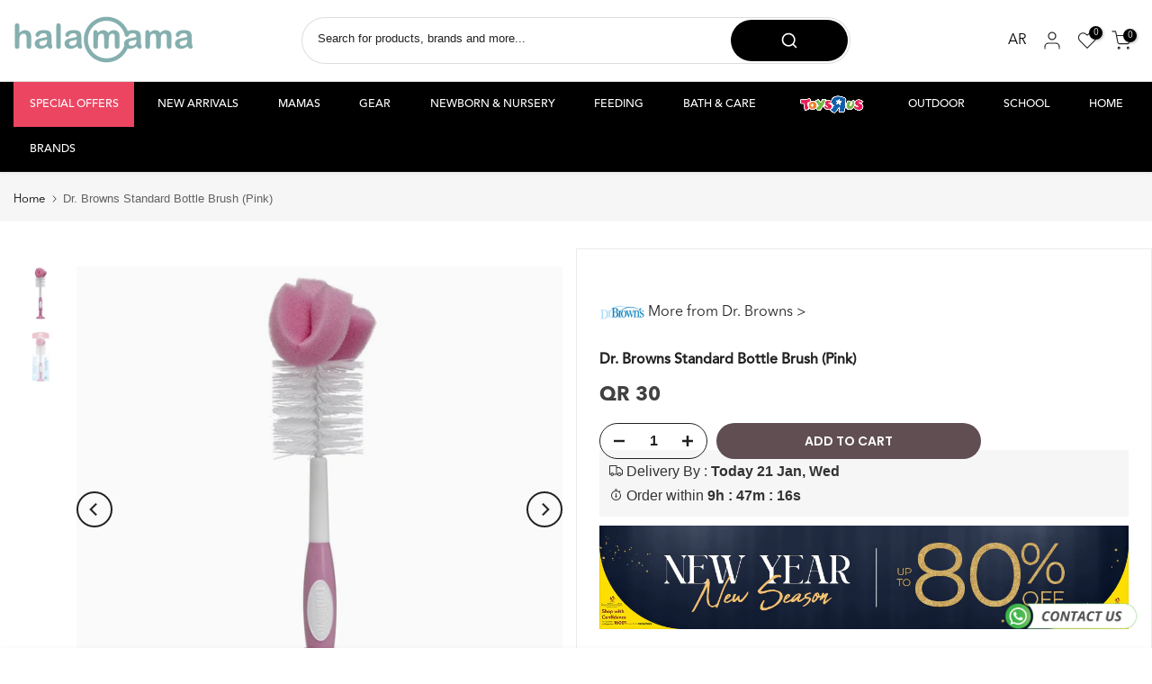

--- FILE ---
content_type: text/html; charset=utf-8
request_url: https://halamama.com/apps/search-deco-label/search?handleSearch=standard-bottle-brush-pink
body_size: 201
content:

                        
                        
                        
                        
                        
                        
                        
                            {
                              
                
                "standard-bottle-brush-pink": {
                    "id": 7382719922338,
                    "title": "Dr. Browns Standard Bottle Brush (Pink)",
                    "vendor": "Dr. Browns",
                    "featured_image": "\/\/halamama.com\/cdn\/shop\/files\/32554848387234_AC026_1_865eba97-d8dc-477c-b51e-1771bc78dd32.webp?v=1712864872",
                    "category": null,
                    "published_at": "2025-05-19 14:07:28 +0300",
                    "price": 3000, 
                    "tags": ["Bottle Cleaning","Bottle Feeding","engsta79","FEEDING","GIRL","LISTED","Mamma"], 
                    "handle":"standard-bottle-brush-pink", 
                    "selected_or_first_available_variant_id": 41809254678690, 
                    "variants": [  {
                      "id": 41809254678690,
                      "featured_image":null,
                      "price": 3000 ,
                      "inventory_quantity": 8 ,
                      "inventory_management": "shopify"  ,
                      "weight_in_unit": 0.04  ,
                      "sku": "AC026"  }
                    
                    ],
                    "collections": [  283489075362, 303316205730, 295287619746, 280647303330, 280647139490, 320284491938, 324642635938, 300767215778, 298052616354, 281236504738, 325100372130, 305249452194, 294009110690, 283450605730, 288369082530, 288369148066, 288369049762 ],
                    "metafields": {
                      
                    },
                    "integrates": {
                       
                        
                        "reviews" : {}
                        
                      ,
                       
                        
                        "loox" : {}
                        
                      ,
                       
                        
                        "vstar" : {}
                        
                      ,
                       
                        
                        "scm_review_importer" : null
                        
                      ,
                       
                        
                        "air_reviews_product" : {}
                        
                      
                      
                    }
                }
                            }
                        
                

--- FILE ---
content_type: text/javascript
request_url: https://cdn.shopify.com/extensions/019bdbe6-8ad7-731a-bc23-4ab47eb62cef/automatic-discounts-506/assets/discount-rust.js
body_size: 3480
content:
import * as __wbg_star0 from './shopify_function_v2.js';

let wasm;

let cachedUint8ArrayMemory0 = null;

function getUint8ArrayMemory0() {
    if (cachedUint8ArrayMemory0 === null || cachedUint8ArrayMemory0.byteLength === 0) {
        cachedUint8ArrayMemory0 = new Uint8Array(wasm.memory.buffer);
    }
    return cachedUint8ArrayMemory0;
}

let cachedTextDecoder = new TextDecoder('utf-8', { ignoreBOM: true, fatal: true });

cachedTextDecoder.decode();

const MAX_SAFARI_DECODE_BYTES = 2146435072;
let numBytesDecoded = 0;
function decodeText(ptr, len) {
    numBytesDecoded += len;
    if (numBytesDecoded >= MAX_SAFARI_DECODE_BYTES) {
        cachedTextDecoder = new TextDecoder('utf-8', { ignoreBOM: true, fatal: true });
        cachedTextDecoder.decode();
        numBytesDecoded = len;
    }
    return cachedTextDecoder.decode(getUint8ArrayMemory0().subarray(ptr, ptr + len));
}

function getStringFromWasm0(ptr, len) {
    ptr = ptr >>> 0;
    return decodeText(ptr, len);
}

let heap = new Array(128).fill(undefined);

heap.push(undefined, null, true, false);

let heap_next = heap.length;

function addHeapObject(obj) {
    if (heap_next === heap.length) heap.push(heap.length + 1);
    const idx = heap_next;
    heap_next = heap[idx];

    heap[idx] = obj;
    return idx;
}

let cachedDataViewMemory0 = null;

function getDataViewMemory0() {
    if (cachedDataViewMemory0 === null || cachedDataViewMemory0.buffer.detached === true || (cachedDataViewMemory0.buffer.detached === undefined && cachedDataViewMemory0.buffer !== wasm.memory.buffer)) {
        cachedDataViewMemory0 = new DataView(wasm.memory.buffer);
    }
    return cachedDataViewMemory0;
}
/**
 * @returns {string}
 */
export function version() {
    let deferred1_0;
    let deferred1_1;
    try {
        const retptr = wasm.__wbindgen_add_to_stack_pointer(-16);
        wasm.version(retptr);
        var r0 = getDataViewMemory0().getInt32(retptr + 4 * 0, true);
        var r1 = getDataViewMemory0().getInt32(retptr + 4 * 1, true);
        deferred1_0 = r0;
        deferred1_1 = r1;
        return getStringFromWasm0(r0, r1);
    } finally {
        wasm.__wbindgen_add_to_stack_pointer(16);
        wasm.__wbindgen_export(deferred1_0, deferred1_1, 1);
    }
}

let WASM_VECTOR_LEN = 0;

const cachedTextEncoder = new TextEncoder();

if (!('encodeInto' in cachedTextEncoder)) {
    cachedTextEncoder.encodeInto = function (arg, view) {
        const buf = cachedTextEncoder.encode(arg);
        view.set(buf);
        return {
            read: arg.length,
            written: buf.length
        };
    }
}

function passStringToWasm0(arg, malloc, realloc) {

    if (realloc === undefined) {
        const buf = cachedTextEncoder.encode(arg);
        const ptr = malloc(buf.length, 1) >>> 0;
        getUint8ArrayMemory0().subarray(ptr, ptr + buf.length).set(buf);
        WASM_VECTOR_LEN = buf.length;
        return ptr;
    }

    let len = arg.length;
    let ptr = malloc(len, 1) >>> 0;

    const mem = getUint8ArrayMemory0();

    let offset = 0;

    for (; offset < len; offset++) {
        const code = arg.charCodeAt(offset);
        if (code > 0x7F) break;
        mem[ptr + offset] = code;
    }

    if (offset !== len) {
        if (offset !== 0) {
            arg = arg.slice(offset);
        }
        ptr = realloc(ptr, len, len = offset + arg.length * 3, 1) >>> 0;
        const view = getUint8ArrayMemory0().subarray(ptr + offset, ptr + len);
        const ret = cachedTextEncoder.encodeInto(arg, view);

        offset += ret.written;
        ptr = realloc(ptr, len, offset, 1) >>> 0;
    }

    WASM_VECTOR_LEN = offset;
    return ptr;
}

function getObject(idx) { return heap[idx]; }

function dropObject(idx) {
    if (idx < 132) return;
    heap[idx] = heap_next;
    heap_next = idx;
}

function takeObject(idx) {
    const ret = getObject(idx);
    dropObject(idx);
    return ret;
}

let cachedInt32ArrayMemory0 = null;

function getInt32ArrayMemory0() {
    if (cachedInt32ArrayMemory0 === null || cachedInt32ArrayMemory0.byteLength === 0) {
        cachedInt32ArrayMemory0 = new Int32Array(wasm.memory.buffer);
    }
    return cachedInt32ArrayMemory0;
}

function getArrayI32FromWasm0(ptr, len) {
    ptr = ptr >>> 0;
    return getInt32ArrayMemory0().subarray(ptr / 4, ptr / 4 + len);
}
/**
 * @param {string} discount_type
 * @param {number} value
 * @param {number} amount
 * @returns {string}
 */
export function evaluateDiscount(discount_type, value, amount) {
    let deferred2_0;
    let deferred2_1;
    try {
        const retptr = wasm.__wbindgen_add_to_stack_pointer(-16);
        const ptr0 = passStringToWasm0(discount_type, wasm.__wbindgen_export2, wasm.__wbindgen_export3);
        const len0 = WASM_VECTOR_LEN;
        wasm.evaluateDiscount(retptr, ptr0, len0, value, amount);
        var r0 = getDataViewMemory0().getInt32(retptr + 4 * 0, true);
        var r1 = getDataViewMemory0().getInt32(retptr + 4 * 1, true);
        deferred2_0 = r0;
        deferred2_1 = r1;
        return getStringFromWasm0(r0, r1);
    } finally {
        wasm.__wbindgen_add_to_stack_pointer(16);
        wasm.__wbindgen_export(deferred2_0, deferred2_1, 1);
    }
}

/**
 * @returns {string}
 */
export function getAvailableOperators() {
    let deferred1_0;
    let deferred1_1;
    try {
        const retptr = wasm.__wbindgen_add_to_stack_pointer(-16);
        wasm.getAvailableOperators(retptr);
        var r0 = getDataViewMemory0().getInt32(retptr + 4 * 0, true);
        var r1 = getDataViewMemory0().getInt32(retptr + 4 * 1, true);
        deferred1_0 = r0;
        deferred1_1 = r1;
        return getStringFromWasm0(r0, r1);
    } finally {
        wasm.__wbindgen_add_to_stack_pointer(16);
        wasm.__wbindgen_export(deferred1_0, deferred1_1, 1);
    }
}

const WasmActionFinalization = (typeof FinalizationRegistry === 'undefined')
    ? { register: () => {}, unregister: () => {} }
    : new FinalizationRegistry(ptr => wasm.__wbg_wasmaction_free(ptr >>> 0, 1));

export class WasmAction {

    static __wrap(ptr) {
        ptr = ptr >>> 0;
        const obj = Object.create(WasmAction.prototype);
        obj.__wbg_ptr = ptr;
        WasmActionFinalization.register(obj, obj.__wbg_ptr, obj);
        return obj;
    }

    __destroy_into_raw() {
        const ptr = this.__wbg_ptr;
        this.__wbg_ptr = 0;
        WasmActionFinalization.unregister(this);
        return ptr;
    }

    free() {
        const ptr = this.__destroy_into_raw();
        wasm.__wbg_wasmaction_free(ptr, 0);
    }
    /**
     * @param {string} action_json
     */
    constructor(action_json) {
        try {
            const retptr = wasm.__wbindgen_add_to_stack_pointer(-16);
            const ptr0 = passStringToWasm0(action_json, wasm.__wbindgen_export2, wasm.__wbindgen_export3);
            const len0 = WASM_VECTOR_LEN;
            wasm.wasmaction_new(retptr, ptr0, len0);
            var r0 = getDataViewMemory0().getInt32(retptr + 4 * 0, true);
            var r1 = getDataViewMemory0().getInt32(retptr + 4 * 1, true);
            var r2 = getDataViewMemory0().getInt32(retptr + 4 * 2, true);
            if (r2) {
                throw takeObject(r1);
            }
            this.__wbg_ptr = r0 >>> 0;
            WasmActionFinalization.register(this, this.__wbg_ptr, this);
            return this;
        } finally {
            wasm.__wbindgen_add_to_stack_pointer(16);
        }
    }
    /**
     * @returns {string}
     */
    getType() {
        let deferred1_0;
        let deferred1_1;
        try {
            const retptr = wasm.__wbindgen_add_to_stack_pointer(-16);
            wasm.wasmaction_getType(retptr, this.__wbg_ptr);
            var r0 = getDataViewMemory0().getInt32(retptr + 4 * 0, true);
            var r1 = getDataViewMemory0().getInt32(retptr + 4 * 1, true);
            deferred1_0 = r0;
            deferred1_1 = r1;
            return getStringFromWasm0(r0, r1);
        } finally {
            wasm.__wbindgen_add_to_stack_pointer(16);
            wasm.__wbindgen_export(deferred1_0, deferred1_1, 1);
        }
    }
    /**
     * @returns {string}
     */
    getDiscountType() {
        let deferred1_0;
        let deferred1_1;
        try {
            const retptr = wasm.__wbindgen_add_to_stack_pointer(-16);
            wasm.wasmaction_getDiscountType(retptr, this.__wbg_ptr);
            var r0 = getDataViewMemory0().getInt32(retptr + 4 * 0, true);
            var r1 = getDataViewMemory0().getInt32(retptr + 4 * 1, true);
            deferred1_0 = r0;
            deferred1_1 = r1;
            return getStringFromWasm0(r0, r1);
        } finally {
            wasm.__wbindgen_add_to_stack_pointer(16);
            wasm.__wbindgen_export(deferred1_0, deferred1_1, 1);
        }
    }
    /**
     * @returns {number}
     */
    getDiscountValue() {
        const ret = wasm.wasmaction_getDiscountValue(this.__wbg_ptr);
        return ret;
    }
    /**
     * @param {string} cart_json
     * @returns {string}
     */
    getMatches(cart_json) {
        let deferred3_0;
        let deferred3_1;
        try {
            const retptr = wasm.__wbindgen_add_to_stack_pointer(-16);
            const ptr0 = passStringToWasm0(cart_json, wasm.__wbindgen_export2, wasm.__wbindgen_export3);
            const len0 = WASM_VECTOR_LEN;
            wasm.wasmaction_getMatches(retptr, this.__wbg_ptr, ptr0, len0);
            var r0 = getDataViewMemory0().getInt32(retptr + 4 * 0, true);
            var r1 = getDataViewMemory0().getInt32(retptr + 4 * 1, true);
            var r2 = getDataViewMemory0().getInt32(retptr + 4 * 2, true);
            var r3 = getDataViewMemory0().getInt32(retptr + 4 * 3, true);
            var ptr2 = r0;
            var len2 = r1;
            if (r3) {
                ptr2 = 0; len2 = 0;
                throw takeObject(r2);
            }
            deferred3_0 = ptr2;
            deferred3_1 = len2;
            return getStringFromWasm0(ptr2, len2);
        } finally {
            wasm.__wbindgen_add_to_stack_pointer(16);
            wasm.__wbindgen_export(deferred3_0, deferred3_1, 1);
        }
    }
}
if (Symbol.dispose) WasmAction.prototype[Symbol.dispose] = WasmAction.prototype.free;

const WasmCartFinalization = (typeof FinalizationRegistry === 'undefined')
    ? { register: () => {}, unregister: () => {} }
    : new FinalizationRegistry(ptr => wasm.__wbg_wasmcart_free(ptr >>> 0, 1));

export class WasmCart {

    static __wrap(ptr) {
        ptr = ptr >>> 0;
        const obj = Object.create(WasmCart.prototype);
        obj.__wbg_ptr = ptr;
        WasmCartFinalization.register(obj, obj.__wbg_ptr, obj);
        return obj;
    }

    __destroy_into_raw() {
        const ptr = this.__wbg_ptr;
        this.__wbg_ptr = 0;
        WasmCartFinalization.unregister(this);
        return ptr;
    }

    free() {
        const ptr = this.__destroy_into_raw();
        wasm.__wbg_wasmcart_free(ptr, 0);
    }
    /**
     * @param {string} cart_json
     */
    constructor(cart_json) {
        try {
            const retptr = wasm.__wbindgen_add_to_stack_pointer(-16);
            const ptr0 = passStringToWasm0(cart_json, wasm.__wbindgen_export2, wasm.__wbindgen_export3);
            const len0 = WASM_VECTOR_LEN;
            wasm.wasmcart_new(retptr, ptr0, len0);
            var r0 = getDataViewMemory0().getInt32(retptr + 4 * 0, true);
            var r1 = getDataViewMemory0().getInt32(retptr + 4 * 1, true);
            var r2 = getDataViewMemory0().getInt32(retptr + 4 * 2, true);
            if (r2) {
                throw takeObject(r1);
            }
            this.__wbg_ptr = r0 >>> 0;
            WasmCartFinalization.register(this, this.__wbg_ptr, this);
            return this;
        } finally {
            wasm.__wbindgen_add_to_stack_pointer(16);
        }
    }
    /**
     * @returns {string}
     */
    getVariantDetails() {
        let deferred1_0;
        let deferred1_1;
        try {
            const retptr = wasm.__wbindgen_add_to_stack_pointer(-16);
            wasm.wasmcart_getVariantDetails(retptr, this.__wbg_ptr);
            var r0 = getDataViewMemory0().getInt32(retptr + 4 * 0, true);
            var r1 = getDataViewMemory0().getInt32(retptr + 4 * 1, true);
            deferred1_0 = r0;
            deferred1_1 = r1;
            return getStringFromWasm0(r0, r1);
        } finally {
            wasm.__wbindgen_add_to_stack_pointer(16);
            wasm.__wbindgen_export(deferred1_0, deferred1_1, 1);
        }
    }
    /**
     * @returns {string}
     */
    getDeliveryOptions() {
        let deferred1_0;
        let deferred1_1;
        try {
            const retptr = wasm.__wbindgen_add_to_stack_pointer(-16);
            wasm.wasmcart_getDeliveryOptions(retptr, this.__wbg_ptr);
            var r0 = getDataViewMemory0().getInt32(retptr + 4 * 0, true);
            var r1 = getDataViewMemory0().getInt32(retptr + 4 * 1, true);
            deferred1_0 = r0;
            deferred1_1 = r1;
            return getStringFromWasm0(r0, r1);
        } finally {
            wasm.__wbindgen_add_to_stack_pointer(16);
            wasm.__wbindgen_export(deferred1_0, deferred1_1, 1);
        }
    }
    /**
     * @returns {number}
     */
    lineTotal() {
        const ret = wasm.wasmcart_lineTotal(this.__wbg_ptr);
        return ret;
    }
    /**
     * @returns {number}
     */
    quantity() {
        const ret = wasm.wasmcart_quantity(this.__wbg_ptr);
        return ret;
    }
    /**
     * @returns {number}
     */
    subtotal() {
        const ret = wasm.wasmcart_lineTotal(this.__wbg_ptr);
        return ret;
    }
    /**
     * @returns {number}
     */
    weight() {
        const ret = wasm.wasmcart_weight(this.__wbg_ptr);
        return ret;
    }
    /**
     * @param {string} line_id
     * @returns {string}
     */
    getItemByLineId(line_id) {
        let deferred2_0;
        let deferred2_1;
        try {
            const retptr = wasm.__wbindgen_add_to_stack_pointer(-16);
            const ptr0 = passStringToWasm0(line_id, wasm.__wbindgen_export2, wasm.__wbindgen_export3);
            const len0 = WASM_VECTOR_LEN;
            wasm.wasmcart_getItemByLineId(retptr, this.__wbg_ptr, ptr0, len0);
            var r0 = getDataViewMemory0().getInt32(retptr + 4 * 0, true);
            var r1 = getDataViewMemory0().getInt32(retptr + 4 * 1, true);
            deferred2_0 = r0;
            deferred2_1 = r1;
            return getStringFromWasm0(r0, r1);
        } finally {
            wasm.__wbindgen_add_to_stack_pointer(16);
            wasm.__wbindgen_export(deferred2_0, deferred2_1, 1);
        }
    }
    /**
     * @param {string} handle
     * @returns {string}
     */
    getDeliveryOptionByHandle(handle) {
        let deferred2_0;
        let deferred2_1;
        try {
            const retptr = wasm.__wbindgen_add_to_stack_pointer(-16);
            const ptr0 = passStringToWasm0(handle, wasm.__wbindgen_export2, wasm.__wbindgen_export3);
            const len0 = WASM_VECTOR_LEN;
            wasm.wasmcart_getDeliveryOptionByHandle(retptr, this.__wbg_ptr, ptr0, len0);
            var r0 = getDataViewMemory0().getInt32(retptr + 4 * 0, true);
            var r1 = getDataViewMemory0().getInt32(retptr + 4 * 1, true);
            deferred2_0 = r0;
            deferred2_1 = r1;
            return getStringFromWasm0(r0, r1);
        } finally {
            wasm.__wbindgen_add_to_stack_pointer(16);
            wasm.__wbindgen_export(deferred2_0, deferred2_1, 1);
        }
    }
    /**
     * @param {string} _variant_json
     */
    addVariantDetails(_variant_json) {
        const ptr0 = passStringToWasm0(_variant_json, wasm.__wbindgen_export2, wasm.__wbindgen_export3);
        const len0 = WASM_VECTOR_LEN;
        wasm.wasmcart_addDeliveryOption(this.__wbg_ptr, ptr0, len0);
    }
    /**
     * @param {string} _option_json
     */
    addDeliveryOption(_option_json) {
        const ptr0 = passStringToWasm0(_option_json, wasm.__wbindgen_export2, wasm.__wbindgen_export3);
        const len0 = WASM_VECTOR_LEN;
        wasm.wasmcart_addDeliveryOption(this.__wbg_ptr, ptr0, len0);
    }
}
if (Symbol.dispose) WasmCart.prototype[Symbol.dispose] = WasmCart.prototype.free;

const WasmConditionFinalization = (typeof FinalizationRegistry === 'undefined')
    ? { register: () => {}, unregister: () => {} }
    : new FinalizationRegistry(ptr => wasm.__wbg_wasmcondition_free(ptr >>> 0, 1));

export class WasmCondition {

    static __wrap(ptr) {
        ptr = ptr >>> 0;
        const obj = Object.create(WasmCondition.prototype);
        obj.__wbg_ptr = ptr;
        WasmConditionFinalization.register(obj, obj.__wbg_ptr, obj);
        return obj;
    }

    __destroy_into_raw() {
        const ptr = this.__wbg_ptr;
        this.__wbg_ptr = 0;
        WasmConditionFinalization.unregister(this);
        return ptr;
    }

    free() {
        const ptr = this.__destroy_into_raw();
        wasm.__wbg_wasmcondition_free(ptr, 0);
    }
    /**
     * @param {string} condition_json
     */
    constructor(condition_json) {
        try {
            const retptr = wasm.__wbindgen_add_to_stack_pointer(-16);
            const ptr0 = passStringToWasm0(condition_json, wasm.__wbindgen_export2, wasm.__wbindgen_export3);
            const len0 = WASM_VECTOR_LEN;
            wasm.wasmcondition_new(retptr, ptr0, len0);
            var r0 = getDataViewMemory0().getInt32(retptr + 4 * 0, true);
            var r1 = getDataViewMemory0().getInt32(retptr + 4 * 1, true);
            var r2 = getDataViewMemory0().getInt32(retptr + 4 * 2, true);
            if (r2) {
                throw takeObject(r1);
            }
            this.__wbg_ptr = r0 >>> 0;
            WasmConditionFinalization.register(this, this.__wbg_ptr, this);
            return this;
        } finally {
            wasm.__wbindgen_add_to_stack_pointer(16);
        }
    }
    /**
     * @returns {string}
     */
    getType() {
        let deferred1_0;
        let deferred1_1;
        try {
            const retptr = wasm.__wbindgen_add_to_stack_pointer(-16);
            wasm.wasmcondition_getType(retptr, this.__wbg_ptr);
            var r0 = getDataViewMemory0().getInt32(retptr + 4 * 0, true);
            var r1 = getDataViewMemory0().getInt32(retptr + 4 * 1, true);
            deferred1_0 = r0;
            deferred1_1 = r1;
            return getStringFromWasm0(r0, r1);
        } finally {
            wasm.__wbindgen_add_to_stack_pointer(16);
            wasm.__wbindgen_export(deferred1_0, deferred1_1, 1);
        }
    }
    /**
     * @param {string} cart_json
     * @returns {boolean}
     */
    validate(cart_json) {
        try {
            const retptr = wasm.__wbindgen_add_to_stack_pointer(-16);
            const ptr0 = passStringToWasm0(cart_json, wasm.__wbindgen_export2, wasm.__wbindgen_export3);
            const len0 = WASM_VECTOR_LEN;
            wasm.wasmcondition_validate(retptr, this.__wbg_ptr, ptr0, len0);
            var r0 = getDataViewMemory0().getInt32(retptr + 4 * 0, true);
            var r1 = getDataViewMemory0().getInt32(retptr + 4 * 1, true);
            var r2 = getDataViewMemory0().getInt32(retptr + 4 * 2, true);
            if (r2) {
                throw takeObject(r1);
            }
            return r0 !== 0;
        } finally {
            wasm.__wbindgen_add_to_stack_pointer(16);
        }
    }
    /**
     * @param {string} cart_json
     * @returns {number}
     */
    getMultiplier(cart_json) {
        try {
            const retptr = wasm.__wbindgen_add_to_stack_pointer(-16);
            const ptr0 = passStringToWasm0(cart_json, wasm.__wbindgen_export2, wasm.__wbindgen_export3);
            const len0 = WASM_VECTOR_LEN;
            wasm.wasmcondition_getMultiplier(retptr, this.__wbg_ptr, ptr0, len0);
            var r0 = getDataViewMemory0().getFloat64(retptr + 8 * 0, true);
            var r2 = getDataViewMemory0().getInt32(retptr + 4 * 2, true);
            var r3 = getDataViewMemory0().getInt32(retptr + 4 * 3, true);
            if (r3) {
                throw takeObject(r2);
            }
            return r0;
        } finally {
            wasm.__wbindgen_add_to_stack_pointer(16);
        }
    }
}
if (Symbol.dispose) WasmCondition.prototype[Symbol.dispose] = WasmCondition.prototype.free;

const WasmDiscountFinalization = (typeof FinalizationRegistry === 'undefined')
    ? { register: () => {}, unregister: () => {} }
    : new FinalizationRegistry(ptr => wasm.__wbg_wasmdiscount_free(ptr >>> 0, 1));

export class WasmDiscount {

    static __wrap(ptr) {
        ptr = ptr >>> 0;
        const obj = Object.create(WasmDiscount.prototype);
        obj.__wbg_ptr = ptr;
        WasmDiscountFinalization.register(obj, obj.__wbg_ptr, obj);
        return obj;
    }

    __destroy_into_raw() {
        const ptr = this.__wbg_ptr;
        this.__wbg_ptr = 0;
        WasmDiscountFinalization.unregister(this);
        return ptr;
    }

    free() {
        const ptr = this.__destroy_into_raw();
        wasm.__wbg_wasmdiscount_free(ptr, 0);
    }
    /**
     * @param {string} discount_json
     */
    constructor(discount_json) {
        try {
            const retptr = wasm.__wbindgen_add_to_stack_pointer(-16);
            const ptr0 = passStringToWasm0(discount_json, wasm.__wbindgen_export2, wasm.__wbindgen_export3);
            const len0 = WASM_VECTOR_LEN;
            wasm.wasmdiscount_new(retptr, ptr0, len0);
            var r0 = getDataViewMemory0().getInt32(retptr + 4 * 0, true);
            var r1 = getDataViewMemory0().getInt32(retptr + 4 * 1, true);
            var r2 = getDataViewMemory0().getInt32(retptr + 4 * 2, true);
            if (r2) {
                throw takeObject(r1);
            }
            this.__wbg_ptr = r0 >>> 0;
            WasmDiscountFinalization.register(this, this.__wbg_ptr, this);
            return this;
        } finally {
            wasm.__wbindgen_add_to_stack_pointer(16);
        }
    }
    /**
     * @returns {string}
     */
    getName() {
        let deferred1_0;
        let deferred1_1;
        try {
            const retptr = wasm.__wbindgen_add_to_stack_pointer(-16);
            wasm.wasmdiscount_getName(retptr, this.__wbg_ptr);
            var r0 = getDataViewMemory0().getInt32(retptr + 4 * 0, true);
            var r1 = getDataViewMemory0().getInt32(retptr + 4 * 1, true);
            deferred1_0 = r0;
            deferred1_1 = r1;
            return getStringFromWasm0(r0, r1);
        } finally {
            wasm.__wbindgen_add_to_stack_pointer(16);
            wasm.__wbindgen_export(deferred1_0, deferred1_1, 1);
        }
    }
    /**
     * @param {string} cart_json
     * @returns {string}
     */
    evaluate(cart_json) {
        let deferred3_0;
        let deferred3_1;
        try {
            const retptr = wasm.__wbindgen_add_to_stack_pointer(-16);
            const ptr0 = passStringToWasm0(cart_json, wasm.__wbindgen_export2, wasm.__wbindgen_export3);
            const len0 = WASM_VECTOR_LEN;
            wasm.wasmdiscount_evaluate(retptr, this.__wbg_ptr, ptr0, len0);
            var r0 = getDataViewMemory0().getInt32(retptr + 4 * 0, true);
            var r1 = getDataViewMemory0().getInt32(retptr + 4 * 1, true);
            var r2 = getDataViewMemory0().getInt32(retptr + 4 * 2, true);
            var r3 = getDataViewMemory0().getInt32(retptr + 4 * 3, true);
            var ptr2 = r0;
            var len2 = r1;
            if (r3) {
                ptr2 = 0; len2 = 0;
                throw takeObject(r2);
            }
            deferred3_0 = ptr2;
            deferred3_1 = len2;
            return getStringFromWasm0(ptr2, len2);
        } finally {
            wasm.__wbindgen_add_to_stack_pointer(16);
            wasm.__wbindgen_export(deferred3_0, deferred3_1, 1);
        }
    }
    /**
     * @returns {string}
     */
    getConditions() {
        let deferred1_0;
        let deferred1_1;
        try {
            const retptr = wasm.__wbindgen_add_to_stack_pointer(-16);
            wasm.wasmdiscount_getConditions(retptr, this.__wbg_ptr);
            var r0 = getDataViewMemory0().getInt32(retptr + 4 * 0, true);
            var r1 = getDataViewMemory0().getInt32(retptr + 4 * 1, true);
            deferred1_0 = r0;
            deferred1_1 = r1;
            return getStringFromWasm0(r0, r1);
        } finally {
            wasm.__wbindgen_add_to_stack_pointer(16);
            wasm.__wbindgen_export(deferred1_0, deferred1_1, 1);
        }
    }
    /**
     * @returns {string}
     */
    getActions() {
        let deferred1_0;
        let deferred1_1;
        try {
            const retptr = wasm.__wbindgen_add_to_stack_pointer(-16);
            wasm.wasmdiscount_getActions(retptr, this.__wbg_ptr);
            var r0 = getDataViewMemory0().getInt32(retptr + 4 * 0, true);
            var r1 = getDataViewMemory0().getInt32(retptr + 4 * 1, true);
            deferred1_0 = r0;
            deferred1_1 = r1;
            return getStringFromWasm0(r0, r1);
        } finally {
            wasm.__wbindgen_add_to_stack_pointer(16);
            wasm.__wbindgen_export(deferred1_0, deferred1_1, 1);
        }
    }
    /**
     * @param {string} cart_json
     * @returns {boolean}
     */
    isConditionPassed(cart_json) {
        try {
            const retptr = wasm.__wbindgen_add_to_stack_pointer(-16);
            const ptr0 = passStringToWasm0(cart_json, wasm.__wbindgen_export2, wasm.__wbindgen_export3);
            const len0 = WASM_VECTOR_LEN;
            wasm.wasmdiscount_isConditionPassed(retptr, this.__wbg_ptr, ptr0, len0);
            var r0 = getDataViewMemory0().getInt32(retptr + 4 * 0, true);
            var r1 = getDataViewMemory0().getInt32(retptr + 4 * 1, true);
            var r2 = getDataViewMemory0().getInt32(retptr + 4 * 2, true);
            if (r2) {
                throw takeObject(r1);
            }
            return r0 !== 0;
        } finally {
            wasm.__wbindgen_add_to_stack_pointer(16);
        }
    }
    /**
     * @param {string} cart_json
     * @returns {number}
     */
    getMultiplier(cart_json) {
        try {
            const retptr = wasm.__wbindgen_add_to_stack_pointer(-16);
            const ptr0 = passStringToWasm0(cart_json, wasm.__wbindgen_export2, wasm.__wbindgen_export3);
            const len0 = WASM_VECTOR_LEN;
            wasm.wasmdiscount_getMultiplier(retptr, this.__wbg_ptr, ptr0, len0);
            var r0 = getDataViewMemory0().getFloat64(retptr + 8 * 0, true);
            var r2 = getDataViewMemory0().getInt32(retptr + 4 * 2, true);
            var r3 = getDataViewMemory0().getInt32(retptr + 4 * 3, true);
            if (r3) {
                throw takeObject(r2);
            }
            return r0;
        } finally {
            wasm.__wbindgen_add_to_stack_pointer(16);
        }
    }
}
if (Symbol.dispose) WasmDiscount.prototype[Symbol.dispose] = WasmDiscount.prototype.free;

const WasmDiscountFactoryFinalization = (typeof FinalizationRegistry === 'undefined')
    ? { register: () => {}, unregister: () => {} }
    : new FinalizationRegistry(ptr => wasm.__wbg_wasmdiscountfactory_free(ptr >>> 0, 1));

export class WasmDiscountFactory {

    __destroy_into_raw() {
        const ptr = this.__wbg_ptr;
        this.__wbg_ptr = 0;
        WasmDiscountFactoryFinalization.unregister(this);
        return ptr;
    }

    free() {
        const ptr = this.__destroy_into_raw();
        wasm.__wbg_wasmdiscountfactory_free(ptr, 0);
    }
    constructor() {
        const ret = wasm.wasmdiscountfactory_new();
        this.__wbg_ptr = ret >>> 0;
        WasmDiscountFactoryFinalization.register(this, this.__wbg_ptr, this);
        return this;
    }
    /**
     * @param {string} discount_json
     * @returns {WasmDiscount}
     */
    createDiscount(discount_json) {
        try {
            const retptr = wasm.__wbindgen_add_to_stack_pointer(-16);
            const ptr0 = passStringToWasm0(discount_json, wasm.__wbindgen_export2, wasm.__wbindgen_export3);
            const len0 = WASM_VECTOR_LEN;
            wasm.wasmdiscountfactory_createDiscount(retptr, this.__wbg_ptr, ptr0, len0);
            var r0 = getDataViewMemory0().getInt32(retptr + 4 * 0, true);
            var r1 = getDataViewMemory0().getInt32(retptr + 4 * 1, true);
            var r2 = getDataViewMemory0().getInt32(retptr + 4 * 2, true);
            if (r2) {
                throw takeObject(r1);
            }
            return WasmDiscount.__wrap(r0);
        } finally {
            wasm.__wbindgen_add_to_stack_pointer(16);
        }
    }
    /**
     * @param {string} action_json
     * @returns {WasmAction}
     */
    createAction(action_json) {
        try {
            const retptr = wasm.__wbindgen_add_to_stack_pointer(-16);
            const ptr0 = passStringToWasm0(action_json, wasm.__wbindgen_export2, wasm.__wbindgen_export3);
            const len0 = WASM_VECTOR_LEN;
            wasm.wasmdiscountfactory_createAction(retptr, this.__wbg_ptr, ptr0, len0);
            var r0 = getDataViewMemory0().getInt32(retptr + 4 * 0, true);
            var r1 = getDataViewMemory0().getInt32(retptr + 4 * 1, true);
            var r2 = getDataViewMemory0().getInt32(retptr + 4 * 2, true);
            if (r2) {
                throw takeObject(r1);
            }
            return WasmAction.__wrap(r0);
        } finally {
            wasm.__wbindgen_add_to_stack_pointer(16);
        }
    }
    /**
     * @param {string} condition_json
     * @returns {WasmCondition}
     */
    createCondition(condition_json) {
        try {
            const retptr = wasm.__wbindgen_add_to_stack_pointer(-16);
            const ptr0 = passStringToWasm0(condition_json, wasm.__wbindgen_export2, wasm.__wbindgen_export3);
            const len0 = WASM_VECTOR_LEN;
            wasm.wasmdiscountfactory_createCondition(retptr, this.__wbg_ptr, ptr0, len0);
            var r0 = getDataViewMemory0().getInt32(retptr + 4 * 0, true);
            var r1 = getDataViewMemory0().getInt32(retptr + 4 * 1, true);
            var r2 = getDataViewMemory0().getInt32(retptr + 4 * 2, true);
            if (r2) {
                throw takeObject(r1);
            }
            return WasmCondition.__wrap(r0);
        } finally {
            wasm.__wbindgen_add_to_stack_pointer(16);
        }
    }
    /**
     * @param {string} operator_type
     * @returns {WasmOperator}
     */
    createOperator(operator_type) {
        const ptr0 = passStringToWasm0(operator_type, wasm.__wbindgen_export2, wasm.__wbindgen_export3);
        const len0 = WASM_VECTOR_LEN;
        const ret = wasm.wasmdiscountfactory_createOperator(this.__wbg_ptr, ptr0, len0);
        return WasmOperator.__wrap(ret);
    }
    /**
     * @param {string} cart_json
     * @returns {WasmCart}
     */
    createCart(cart_json) {
        try {
            const retptr = wasm.__wbindgen_add_to_stack_pointer(-16);
            const ptr0 = passStringToWasm0(cart_json, wasm.__wbindgen_export2, wasm.__wbindgen_export3);
            const len0 = WASM_VECTOR_LEN;
            wasm.wasmdiscountfactory_createCart(retptr, this.__wbg_ptr, ptr0, len0);
            var r0 = getDataViewMemory0().getInt32(retptr + 4 * 0, true);
            var r1 = getDataViewMemory0().getInt32(retptr + 4 * 1, true);
            var r2 = getDataViewMemory0().getInt32(retptr + 4 * 2, true);
            if (r2) {
                throw takeObject(r1);
            }
            return WasmCart.__wrap(r0);
        } finally {
            wasm.__wbindgen_add_to_stack_pointer(16);
        }
    }
}
if (Symbol.dispose) WasmDiscountFactory.prototype[Symbol.dispose] = WasmDiscountFactory.prototype.free;

const WasmExtrasFinalization = (typeof FinalizationRegistry === 'undefined')
    ? { register: () => {}, unregister: () => {} }
    : new FinalizationRegistry(ptr => wasm.__wbg_wasmextras_free(ptr >>> 0, 1));

export class WasmExtras {

    __destroy_into_raw() {
        const ptr = this.__wbg_ptr;
        this.__wbg_ptr = 0;
        WasmExtrasFinalization.unregister(this);
        return ptr;
    }

    free() {
        const ptr = this.__destroy_into_raw();
        wasm.__wbg_wasmextras_free(ptr, 0);
    }
    /**
     * @param {string} extras_json
     */
    constructor(extras_json) {
        const ptr0 = passStringToWasm0(extras_json, wasm.__wbindgen_export2, wasm.__wbindgen_export3);
        const len0 = WASM_VECTOR_LEN;
        const ret = wasm.wasmextras_new(ptr0, len0);
        this.__wbg_ptr = ret >>> 0;
        WasmExtrasFinalization.register(this, this.__wbg_ptr, this);
        return this;
    }
    /**
     * @param {string} key
     * @returns {string}
     */
    get(key) {
        let deferred2_0;
        let deferred2_1;
        try {
            const retptr = wasm.__wbindgen_add_to_stack_pointer(-16);
            const ptr0 = passStringToWasm0(key, wasm.__wbindgen_export2, wasm.__wbindgen_export3);
            const len0 = WASM_VECTOR_LEN;
            wasm.wasmextras_get(retptr, this.__wbg_ptr, ptr0, len0);
            var r0 = getDataViewMemory0().getInt32(retptr + 4 * 0, true);
            var r1 = getDataViewMemory0().getInt32(retptr + 4 * 1, true);
            deferred2_0 = r0;
            deferred2_1 = r1;
            return getStringFromWasm0(r0, r1);
        } finally {
            wasm.__wbindgen_add_to_stack_pointer(16);
            wasm.__wbindgen_export(deferred2_0, deferred2_1, 1);
        }
    }
    /**
     * @param {string} _key
     * @param {string} _value
     */
    set(_key, _value) {
        const ptr0 = passStringToWasm0(_key, wasm.__wbindgen_export2, wasm.__wbindgen_export3);
        const len0 = WASM_VECTOR_LEN;
        const ptr1 = passStringToWasm0(_value, wasm.__wbindgen_export2, wasm.__wbindgen_export3);
        const len1 = WASM_VECTOR_LEN;
        wasm.wasmextras_set(this.__wbg_ptr, ptr0, len0, ptr1, len1);
    }
}
if (Symbol.dispose) WasmExtras.prototype[Symbol.dispose] = WasmExtras.prototype.free;

const WasmOperatorFinalization = (typeof FinalizationRegistry === 'undefined')
    ? { register: () => {}, unregister: () => {} }
    : new FinalizationRegistry(ptr => wasm.__wbg_wasmoperator_free(ptr >>> 0, 1));

export class WasmOperator {

    static __wrap(ptr) {
        ptr = ptr >>> 0;
        const obj = Object.create(WasmOperator.prototype);
        obj.__wbg_ptr = ptr;
        WasmOperatorFinalization.register(obj, obj.__wbg_ptr, obj);
        return obj;
    }

    __destroy_into_raw() {
        const ptr = this.__wbg_ptr;
        this.__wbg_ptr = 0;
        WasmOperatorFinalization.unregister(this);
        return ptr;
    }

    free() {
        const ptr = this.__destroy_into_raw();
        wasm.__wbg_wasmoperator_free(ptr, 0);
    }
    /**
     * @param {string} operator_type
     */
    constructor(operator_type) {
        const ptr0 = passStringToWasm0(operator_type, wasm.__wbindgen_export2, wasm.__wbindgen_export3);
        const len0 = WASM_VECTOR_LEN;
        const ret = wasm.wasmoperator_new(ptr0, len0);
        this.__wbg_ptr = ret >>> 0;
        WasmOperatorFinalization.register(this, this.__wbg_ptr, this);
        return this;
    }
    /**
     * @returns {string}
     */
    getType() {
        let deferred1_0;
        let deferred1_1;
        try {
            const retptr = wasm.__wbindgen_add_to_stack_pointer(-16);
            wasm.wasmoperator_getType(retptr, this.__wbg_ptr);
            var r0 = getDataViewMemory0().getInt32(retptr + 4 * 0, true);
            var r1 = getDataViewMemory0().getInt32(retptr + 4 * 1, true);
            deferred1_0 = r0;
            deferred1_1 = r1;
            return getStringFromWasm0(r0, r1);
        } finally {
            wasm.__wbindgen_add_to_stack_pointer(16);
            wasm.__wbindgen_export(deferred1_0, deferred1_1, 1);
        }
    }
    /**
     * @returns {boolean}
     */
    isNegative() {
        const ret = wasm.wasmoperator_isNegative(this.__wbg_ptr);
        return ret !== 0;
    }
    /**
     * @param {string} value1
     * @param {string} value2
     * @returns {boolean}
     */
    evaluate(value1, value2) {
        const ptr0 = passStringToWasm0(value1, wasm.__wbindgen_export2, wasm.__wbindgen_export3);
        const len0 = WASM_VECTOR_LEN;
        const ptr1 = passStringToWasm0(value2, wasm.__wbindgen_export2, wasm.__wbindgen_export3);
        const len1 = WASM_VECTOR_LEN;
        const ret = wasm.wasmoperator_evaluate(this.__wbg_ptr, ptr0, len0, ptr1, len1);
        return ret !== 0;
    }
    /**
     * @returns {string}
     */
    toString() {
        let deferred1_0;
        let deferred1_1;
        try {
            const retptr = wasm.__wbindgen_add_to_stack_pointer(-16);
            wasm.wasmoperator_toString(retptr, this.__wbg_ptr);
            var r0 = getDataViewMemory0().getInt32(retptr + 4 * 0, true);
            var r1 = getDataViewMemory0().getInt32(retptr + 4 * 1, true);
            deferred1_0 = r0;
            deferred1_1 = r1;
            return getStringFromWasm0(r0, r1);
        } finally {
            wasm.__wbindgen_add_to_stack_pointer(16);
            wasm.__wbindgen_export(deferred1_0, deferred1_1, 1);
        }
    }
}
if (Symbol.dispose) WasmOperator.prototype[Symbol.dispose] = WasmOperator.prototype.free;

const WasmTieredDiscountManagerFinalization = (typeof FinalizationRegistry === 'undefined')
    ? { register: () => {}, unregister: () => {} }
    : new FinalizationRegistry(ptr => wasm.__wbg_wasmtiereddiscountmanager_free(ptr >>> 0, 1));

export class WasmTieredDiscountManager {

    __destroy_into_raw() {
        const ptr = this.__wbg_ptr;
        this.__wbg_ptr = 0;
        WasmTieredDiscountManagerFinalization.unregister(this);
        return ptr;
    }

    free() {
        const ptr = this.__destroy_into_raw();
        wasm.__wbg_wasmtiereddiscountmanager_free(ptr, 0);
    }
    /**
     * @param {string} discount_json
     * @param {string} cart_json
     */
    constructor(discount_json, cart_json) {
        try {
            const retptr = wasm.__wbindgen_add_to_stack_pointer(-16);
            const ptr0 = passStringToWasm0(discount_json, wasm.__wbindgen_export2, wasm.__wbindgen_export3);
            const len0 = WASM_VECTOR_LEN;
            const ptr1 = passStringToWasm0(cart_json, wasm.__wbindgen_export2, wasm.__wbindgen_export3);
            const len1 = WASM_VECTOR_LEN;
            wasm.wasmtiereddiscountmanager_new(retptr, ptr0, len0, ptr1, len1);
            var r0 = getDataViewMemory0().getInt32(retptr + 4 * 0, true);
            var r1 = getDataViewMemory0().getInt32(retptr + 4 * 1, true);
            var r2 = getDataViewMemory0().getInt32(retptr + 4 * 2, true);
            if (r2) {
                throw takeObject(r1);
            }
            this.__wbg_ptr = r0 >>> 0;
            WasmTieredDiscountManagerFinalization.register(this, this.__wbg_ptr, this);
            return this;
        } finally {
            wasm.__wbindgen_add_to_stack_pointer(16);
        }
    }
    /**
     * @param {string} cart_json
     * @returns {number}
     */
    getApplicableTierIndex(cart_json) {
        try {
            const retptr = wasm.__wbindgen_add_to_stack_pointer(-16);
            const ptr0 = passStringToWasm0(cart_json, wasm.__wbindgen_export2, wasm.__wbindgen_export3);
            const len0 = WASM_VECTOR_LEN;
            wasm.wasmtiereddiscountmanager_getApplicableTierIndex(retptr, this.__wbg_ptr, ptr0, len0);
            var r0 = getDataViewMemory0().getInt32(retptr + 4 * 0, true);
            var r1 = getDataViewMemory0().getInt32(retptr + 4 * 1, true);
            var r2 = getDataViewMemory0().getInt32(retptr + 4 * 2, true);
            if (r2) {
                throw takeObject(r1);
            }
            return r0;
        } finally {
            wasm.__wbindgen_add_to_stack_pointer(16);
        }
    }
    /**
     * @param {string} cart_json
     * @returns {Int32Array}
     */
    getAllApplicableTierIndices(cart_json) {
        try {
            const retptr = wasm.__wbindgen_add_to_stack_pointer(-16);
            const ptr0 = passStringToWasm0(cart_json, wasm.__wbindgen_export2, wasm.__wbindgen_export3);
            const len0 = WASM_VECTOR_LEN;
            wasm.wasmtiereddiscountmanager_getAllApplicableTierIndices(retptr, this.__wbg_ptr, ptr0, len0);
            var r0 = getDataViewMemory0().getInt32(retptr + 4 * 0, true);
            var r1 = getDataViewMemory0().getInt32(retptr + 4 * 1, true);
            var r2 = getDataViewMemory0().getInt32(retptr + 4 * 2, true);
            var r3 = getDataViewMemory0().getInt32(retptr + 4 * 3, true);
            if (r3) {
                throw takeObject(r2);
            }
            var v2 = getArrayI32FromWasm0(r0, r1).slice();
            wasm.__wbindgen_export(r0, r1 * 4, 4);
            return v2;
        } finally {
            wasm.__wbindgen_add_to_stack_pointer(16);
        }
    }
}
if (Symbol.dispose) WasmTieredDiscountManager.prototype[Symbol.dispose] = WasmTieredDiscountManager.prototype.free;

const EXPECTED_RESPONSE_TYPES = new Set(['basic', 'cors', 'default']);

async function __wbg_load(module, imports) {
    if (typeof Response === 'function' && module instanceof Response) {
        if (typeof WebAssembly.instantiateStreaming === 'function') {
            try {
                return await WebAssembly.instantiateStreaming(module, imports);

            } catch (e) {
                const validResponse = module.ok && EXPECTED_RESPONSE_TYPES.has(module.type);

                if (validResponse && module.headers.get('Content-Type') !== 'application/wasm') {
                    console.warn("`WebAssembly.instantiateStreaming` failed because your server does not serve Wasm with `application/wasm` MIME type. Falling back to `WebAssembly.instantiate` which is slower. Original error:\n", e);

                } else {
                    throw e;
                }
            }
        }

        const bytes = await module.arrayBuffer();
        return await WebAssembly.instantiate(bytes, imports);

    } else {
        const instance = await WebAssembly.instantiate(module, imports);

        if (instance instanceof WebAssembly.Instance) {
            return { instance, module };

        } else {
            return instance;
        }
    }
}

function __wbg_get_imports() {
    const imports = {};
    imports.wbg = {};
    imports.wbg.__wbg___wbindgen_throw_b855445ff6a94295 = function(arg0, arg1) {
        throw new Error(getStringFromWasm0(arg0, arg1));
    };
    imports.wbg.__wbindgen_cast_2241b6af4c4b2941 = function(arg0, arg1) {
        // Cast intrinsic for `Ref(String) -> Externref`.
        const ret = getStringFromWasm0(arg0, arg1);
        return addHeapObject(ret);
    };
    imports['shopify_function_v2'] = __wbg_star0;

    return imports;
}

function __wbg_finalize_init(instance, module) {
    wasm = instance.exports;
    __wbg_init.__wbindgen_wasm_module = module;
    cachedDataViewMemory0 = null;
    cachedInt32ArrayMemory0 = null;
    cachedUint8ArrayMemory0 = null;



    return wasm;
}

function initSync(module) {
    if (wasm !== undefined) return wasm;


    if (typeof module !== 'undefined') {
        if (Object.getPrototypeOf(module) === Object.prototype) {
            ({module} = module)
        } else {
            console.warn('using deprecated parameters for `initSync()`; pass a single object instead')
        }
    }

    const imports = __wbg_get_imports();

    if (!(module instanceof WebAssembly.Module)) {
        module = new WebAssembly.Module(module);
    }

    const instance = new WebAssembly.Instance(module, imports);

    return __wbg_finalize_init(instance, module);
}

async function __wbg_init(module_or_path) {
    if (wasm !== undefined) return wasm;


    if (typeof module_or_path !== 'undefined') {
        if (Object.getPrototypeOf(module_or_path) === Object.prototype) {
            ({module_or_path} = module_or_path)
        } else {
            console.warn('using deprecated parameters for the initialization function; pass a single object instead')
        }
    }

    if (typeof module_or_path === 'undefined') {
        module_or_path = new URL('discount_rust_bg.wasm', import.meta.url);
    }
    const imports = __wbg_get_imports();

    if (typeof module_or_path === 'string' || (typeof Request === 'function' && module_or_path instanceof Request) || (typeof URL === 'function' && module_or_path instanceof URL)) {
        module_or_path = fetch(module_or_path);
    }

    const { instance, module } = await __wbg_load(await module_or_path, imports);

    return __wbg_finalize_init(instance, module);
}

export { initSync };
export default __wbg_init;


--- FILE ---
content_type: text/javascript; charset=utf-8
request_url: https://halamama.com/products/standard-bottle-brush-pink.js
body_size: 583
content:
{"id":7382719922338,"title":"Dr. Browns Standard Bottle Brush (Pink)","handle":"standard-bottle-brush-pink","description":"\u003cp\u003e• Grooved no-slip handle for easy grip with soapy hands\u003cbr\u003e• Specially designed ridged nipple cleaner in base\u003cbr\u003e• Dishwasher safe (top rack only)\u003cbr\u003e• BPA-free\u003c\/p\u003e\n\u003cp style=\"margin: 0in;\"\u003e\u003cspan style=\"font-size: 10.5pt; font-family: 'Segoe UI',sans-serif; color: #212b36;\"\u003eDimensions: \u003c\/span\u003e22.0 x 30.0 x 13.0 cm\u003cspan style=\"font-size: 10.5pt; font-family: 'Segoe UI',sans-serif; color: #212b36;\"\u003e\u003c\/span\u003e\u003c\/p\u003e\n\u003cp style=\"margin: 0in; font-variant-ligatures: normal; font-variant-caps: normal; orphans: 2; text-align: start; widows: 2; -webkit-text-stroke-width: 0px; text-decoration-thickness: initial; text-decoration-style: initial; text-decoration-color: initial; word-spacing: 0px;\"\u003e\u003cspan style=\"font-size: 10.5pt; font-family: 'Segoe UI',sans-serif; color: #212b36;\"\u003eWeight: \u003c\/span\u003e0.04KG\u003c\/p\u003e","published_at":"2025-05-19T14:07:28+03:00","created_at":"2022-02-28T11:04:30+03:00","vendor":"Dr. Browns","type":"","tags":["Bottle Cleaning","Bottle Feeding","engsta79","FEEDING","GIRL","LISTED","Mamma"],"price":3000,"price_min":3000,"price_max":3000,"available":true,"price_varies":false,"compare_at_price":null,"compare_at_price_min":0,"compare_at_price_max":0,"compare_at_price_varies":false,"variants":[{"id":41809254678690,"title":"Default Title","option1":"Default Title","option2":null,"option3":null,"sku":"AC026","requires_shipping":true,"taxable":false,"featured_image":null,"available":true,"name":"Dr. Browns Standard Bottle Brush (Pink)","public_title":null,"options":["Default Title"],"price":3000,"weight":40,"compare_at_price":null,"inventory_management":"shopify","barcode":"0-72239-30028-2","requires_selling_plan":false,"selling_plan_allocations":[]}],"images":["\/\/cdn.shopify.com\/s\/files\/1\/0597\/9062\/2882\/files\/32554848387234_AC026_1_865eba97-d8dc-477c-b51e-1771bc78dd32.webp?v=1712864872","\/\/cdn.shopify.com\/s\/files\/1\/0597\/9062\/2882\/files\/32554848354466_AC026_2_e79b86cb-5e39-4db3-8c52-5af2a482f2c8.webp?v=1712864872"],"featured_image":"\/\/cdn.shopify.com\/s\/files\/1\/0597\/9062\/2882\/files\/32554848387234_AC026_1_865eba97-d8dc-477c-b51e-1771bc78dd32.webp?v=1712864872","options":[{"name":"Title","position":1,"values":["Default Title"]}],"url":"\/products\/standard-bottle-brush-pink","media":[{"alt":null,"id":30318557003938,"position":1,"preview_image":{"aspect_ratio":1.0,"height":1024,"width":1024,"src":"https:\/\/cdn.shopify.com\/s\/files\/1\/0597\/9062\/2882\/files\/32554848387234_AC026_1_865eba97-d8dc-477c-b51e-1771bc78dd32.webp?v=1712864872"},"aspect_ratio":1.0,"height":1024,"media_type":"image","src":"https:\/\/cdn.shopify.com\/s\/files\/1\/0597\/9062\/2882\/files\/32554848387234_AC026_1_865eba97-d8dc-477c-b51e-1771bc78dd32.webp?v=1712864872","width":1024},{"alt":null,"id":30318556971170,"position":2,"preview_image":{"aspect_ratio":1.0,"height":225,"width":225,"src":"https:\/\/cdn.shopify.com\/s\/files\/1\/0597\/9062\/2882\/files\/32554848354466_AC026_2_e79b86cb-5e39-4db3-8c52-5af2a482f2c8.webp?v=1712864872"},"aspect_ratio":1.0,"height":225,"media_type":"image","src":"https:\/\/cdn.shopify.com\/s\/files\/1\/0597\/9062\/2882\/files\/32554848354466_AC026_2_e79b86cb-5e39-4db3-8c52-5af2a482f2c8.webp?v=1712864872","width":225}],"requires_selling_plan":false,"selling_plan_groups":[]}

--- FILE ---
content_type: text/javascript; charset=utf-8
request_url: https://halamama.com/products/standard-bottle-brush-pink.js
body_size: 508
content:
{"id":7382719922338,"title":"Dr. Browns Standard Bottle Brush (Pink)","handle":"standard-bottle-brush-pink","description":"\u003cp\u003e• Grooved no-slip handle for easy grip with soapy hands\u003cbr\u003e• Specially designed ridged nipple cleaner in base\u003cbr\u003e• Dishwasher safe (top rack only)\u003cbr\u003e• BPA-free\u003c\/p\u003e\n\u003cp style=\"margin: 0in;\"\u003e\u003cspan style=\"font-size: 10.5pt; font-family: 'Segoe UI',sans-serif; color: #212b36;\"\u003eDimensions: \u003c\/span\u003e22.0 x 30.0 x 13.0 cm\u003cspan style=\"font-size: 10.5pt; font-family: 'Segoe UI',sans-serif; color: #212b36;\"\u003e\u003c\/span\u003e\u003c\/p\u003e\n\u003cp style=\"margin: 0in; font-variant-ligatures: normal; font-variant-caps: normal; orphans: 2; text-align: start; widows: 2; -webkit-text-stroke-width: 0px; text-decoration-thickness: initial; text-decoration-style: initial; text-decoration-color: initial; word-spacing: 0px;\"\u003e\u003cspan style=\"font-size: 10.5pt; font-family: 'Segoe UI',sans-serif; color: #212b36;\"\u003eWeight: \u003c\/span\u003e0.04KG\u003c\/p\u003e","published_at":"2025-05-19T14:07:28+03:00","created_at":"2022-02-28T11:04:30+03:00","vendor":"Dr. Browns","type":"","tags":["Bottle Cleaning","Bottle Feeding","engsta79","FEEDING","GIRL","LISTED","Mamma"],"price":3000,"price_min":3000,"price_max":3000,"available":true,"price_varies":false,"compare_at_price":null,"compare_at_price_min":0,"compare_at_price_max":0,"compare_at_price_varies":false,"variants":[{"id":41809254678690,"title":"Default Title","option1":"Default Title","option2":null,"option3":null,"sku":"AC026","requires_shipping":true,"taxable":false,"featured_image":null,"available":true,"name":"Dr. Browns Standard Bottle Brush (Pink)","public_title":null,"options":["Default Title"],"price":3000,"weight":40,"compare_at_price":null,"inventory_management":"shopify","barcode":"0-72239-30028-2","requires_selling_plan":false,"selling_plan_allocations":[]}],"images":["\/\/cdn.shopify.com\/s\/files\/1\/0597\/9062\/2882\/files\/32554848387234_AC026_1_865eba97-d8dc-477c-b51e-1771bc78dd32.webp?v=1712864872","\/\/cdn.shopify.com\/s\/files\/1\/0597\/9062\/2882\/files\/32554848354466_AC026_2_e79b86cb-5e39-4db3-8c52-5af2a482f2c8.webp?v=1712864872"],"featured_image":"\/\/cdn.shopify.com\/s\/files\/1\/0597\/9062\/2882\/files\/32554848387234_AC026_1_865eba97-d8dc-477c-b51e-1771bc78dd32.webp?v=1712864872","options":[{"name":"Title","position":1,"values":["Default Title"]}],"url":"\/products\/standard-bottle-brush-pink","media":[{"alt":null,"id":30318557003938,"position":1,"preview_image":{"aspect_ratio":1.0,"height":1024,"width":1024,"src":"https:\/\/cdn.shopify.com\/s\/files\/1\/0597\/9062\/2882\/files\/32554848387234_AC026_1_865eba97-d8dc-477c-b51e-1771bc78dd32.webp?v=1712864872"},"aspect_ratio":1.0,"height":1024,"media_type":"image","src":"https:\/\/cdn.shopify.com\/s\/files\/1\/0597\/9062\/2882\/files\/32554848387234_AC026_1_865eba97-d8dc-477c-b51e-1771bc78dd32.webp?v=1712864872","width":1024},{"alt":null,"id":30318556971170,"position":2,"preview_image":{"aspect_ratio":1.0,"height":225,"width":225,"src":"https:\/\/cdn.shopify.com\/s\/files\/1\/0597\/9062\/2882\/files\/32554848354466_AC026_2_e79b86cb-5e39-4db3-8c52-5af2a482f2c8.webp?v=1712864872"},"aspect_ratio":1.0,"height":225,"media_type":"image","src":"https:\/\/cdn.shopify.com\/s\/files\/1\/0597\/9062\/2882\/files\/32554848354466_AC026_2_e79b86cb-5e39-4db3-8c52-5af2a482f2c8.webp?v=1712864872","width":225}],"requires_selling_plan":false,"selling_plan_groups":[]}

--- FILE ---
content_type: text/javascript; charset=utf-8
request_url: https://halamama.com/products/standard-bottle-brush-pink.js
body_size: 25
content:
{"id":7382719922338,"title":"Dr. Browns Standard Bottle Brush (Pink)","handle":"standard-bottle-brush-pink","description":"\u003cp\u003e• Grooved no-slip handle for easy grip with soapy hands\u003cbr\u003e• Specially designed ridged nipple cleaner in base\u003cbr\u003e• Dishwasher safe (top rack only)\u003cbr\u003e• BPA-free\u003c\/p\u003e\n\u003cp style=\"margin: 0in;\"\u003e\u003cspan style=\"font-size: 10.5pt; font-family: 'Segoe UI',sans-serif; color: #212b36;\"\u003eDimensions: \u003c\/span\u003e22.0 x 30.0 x 13.0 cm\u003cspan style=\"font-size: 10.5pt; font-family: 'Segoe UI',sans-serif; color: #212b36;\"\u003e\u003c\/span\u003e\u003c\/p\u003e\n\u003cp style=\"margin: 0in; font-variant-ligatures: normal; font-variant-caps: normal; orphans: 2; text-align: start; widows: 2; -webkit-text-stroke-width: 0px; text-decoration-thickness: initial; text-decoration-style: initial; text-decoration-color: initial; word-spacing: 0px;\"\u003e\u003cspan style=\"font-size: 10.5pt; font-family: 'Segoe UI',sans-serif; color: #212b36;\"\u003eWeight: \u003c\/span\u003e0.04KG\u003c\/p\u003e","published_at":"2025-05-19T14:07:28+03:00","created_at":"2022-02-28T11:04:30+03:00","vendor":"Dr. Browns","type":"","tags":["Bottle Cleaning","Bottle Feeding","engsta79","FEEDING","GIRL","LISTED","Mamma"],"price":3000,"price_min":3000,"price_max":3000,"available":true,"price_varies":false,"compare_at_price":null,"compare_at_price_min":0,"compare_at_price_max":0,"compare_at_price_varies":false,"variants":[{"id":41809254678690,"title":"Default Title","option1":"Default Title","option2":null,"option3":null,"sku":"AC026","requires_shipping":true,"taxable":false,"featured_image":null,"available":true,"name":"Dr. Browns Standard Bottle Brush (Pink)","public_title":null,"options":["Default Title"],"price":3000,"weight":40,"compare_at_price":null,"inventory_management":"shopify","barcode":"0-72239-30028-2","requires_selling_plan":false,"selling_plan_allocations":[]}],"images":["\/\/cdn.shopify.com\/s\/files\/1\/0597\/9062\/2882\/files\/32554848387234_AC026_1_865eba97-d8dc-477c-b51e-1771bc78dd32.webp?v=1712864872","\/\/cdn.shopify.com\/s\/files\/1\/0597\/9062\/2882\/files\/32554848354466_AC026_2_e79b86cb-5e39-4db3-8c52-5af2a482f2c8.webp?v=1712864872"],"featured_image":"\/\/cdn.shopify.com\/s\/files\/1\/0597\/9062\/2882\/files\/32554848387234_AC026_1_865eba97-d8dc-477c-b51e-1771bc78dd32.webp?v=1712864872","options":[{"name":"Title","position":1,"values":["Default Title"]}],"url":"\/products\/standard-bottle-brush-pink","media":[{"alt":null,"id":30318557003938,"position":1,"preview_image":{"aspect_ratio":1.0,"height":1024,"width":1024,"src":"https:\/\/cdn.shopify.com\/s\/files\/1\/0597\/9062\/2882\/files\/32554848387234_AC026_1_865eba97-d8dc-477c-b51e-1771bc78dd32.webp?v=1712864872"},"aspect_ratio":1.0,"height":1024,"media_type":"image","src":"https:\/\/cdn.shopify.com\/s\/files\/1\/0597\/9062\/2882\/files\/32554848387234_AC026_1_865eba97-d8dc-477c-b51e-1771bc78dd32.webp?v=1712864872","width":1024},{"alt":null,"id":30318556971170,"position":2,"preview_image":{"aspect_ratio":1.0,"height":225,"width":225,"src":"https:\/\/cdn.shopify.com\/s\/files\/1\/0597\/9062\/2882\/files\/32554848354466_AC026_2_e79b86cb-5e39-4db3-8c52-5af2a482f2c8.webp?v=1712864872"},"aspect_ratio":1.0,"height":225,"media_type":"image","src":"https:\/\/cdn.shopify.com\/s\/files\/1\/0597\/9062\/2882\/files\/32554848354466_AC026_2_e79b86cb-5e39-4db3-8c52-5af2a482f2c8.webp?v=1712864872","width":225}],"requires_selling_plan":false,"selling_plan_groups":[]}

--- FILE ---
content_type: text/javascript; charset=utf-8
request_url: https://halamama.com/products/standard-bottle-brush-pink.js
body_size: 529
content:
{"id":7382719922338,"title":"Dr. Browns Standard Bottle Brush (Pink)","handle":"standard-bottle-brush-pink","description":"\u003cp\u003e• Grooved no-slip handle for easy grip with soapy hands\u003cbr\u003e• Specially designed ridged nipple cleaner in base\u003cbr\u003e• Dishwasher safe (top rack only)\u003cbr\u003e• BPA-free\u003c\/p\u003e\n\u003cp style=\"margin: 0in;\"\u003e\u003cspan style=\"font-size: 10.5pt; font-family: 'Segoe UI',sans-serif; color: #212b36;\"\u003eDimensions: \u003c\/span\u003e22.0 x 30.0 x 13.0 cm\u003cspan style=\"font-size: 10.5pt; font-family: 'Segoe UI',sans-serif; color: #212b36;\"\u003e\u003c\/span\u003e\u003c\/p\u003e\n\u003cp style=\"margin: 0in; font-variant-ligatures: normal; font-variant-caps: normal; orphans: 2; text-align: start; widows: 2; -webkit-text-stroke-width: 0px; text-decoration-thickness: initial; text-decoration-style: initial; text-decoration-color: initial; word-spacing: 0px;\"\u003e\u003cspan style=\"font-size: 10.5pt; font-family: 'Segoe UI',sans-serif; color: #212b36;\"\u003eWeight: \u003c\/span\u003e0.04KG\u003c\/p\u003e","published_at":"2025-05-19T14:07:28+03:00","created_at":"2022-02-28T11:04:30+03:00","vendor":"Dr. Browns","type":"","tags":["Bottle Cleaning","Bottle Feeding","engsta79","FEEDING","GIRL","LISTED","Mamma"],"price":3000,"price_min":3000,"price_max":3000,"available":true,"price_varies":false,"compare_at_price":null,"compare_at_price_min":0,"compare_at_price_max":0,"compare_at_price_varies":false,"variants":[{"id":41809254678690,"title":"Default Title","option1":"Default Title","option2":null,"option3":null,"sku":"AC026","requires_shipping":true,"taxable":false,"featured_image":null,"available":true,"name":"Dr. Browns Standard Bottle Brush (Pink)","public_title":null,"options":["Default Title"],"price":3000,"weight":40,"compare_at_price":null,"inventory_management":"shopify","barcode":"0-72239-30028-2","requires_selling_plan":false,"selling_plan_allocations":[]}],"images":["\/\/cdn.shopify.com\/s\/files\/1\/0597\/9062\/2882\/files\/32554848387234_AC026_1_865eba97-d8dc-477c-b51e-1771bc78dd32.webp?v=1712864872","\/\/cdn.shopify.com\/s\/files\/1\/0597\/9062\/2882\/files\/32554848354466_AC026_2_e79b86cb-5e39-4db3-8c52-5af2a482f2c8.webp?v=1712864872"],"featured_image":"\/\/cdn.shopify.com\/s\/files\/1\/0597\/9062\/2882\/files\/32554848387234_AC026_1_865eba97-d8dc-477c-b51e-1771bc78dd32.webp?v=1712864872","options":[{"name":"Title","position":1,"values":["Default Title"]}],"url":"\/products\/standard-bottle-brush-pink","media":[{"alt":null,"id":30318557003938,"position":1,"preview_image":{"aspect_ratio":1.0,"height":1024,"width":1024,"src":"https:\/\/cdn.shopify.com\/s\/files\/1\/0597\/9062\/2882\/files\/32554848387234_AC026_1_865eba97-d8dc-477c-b51e-1771bc78dd32.webp?v=1712864872"},"aspect_ratio":1.0,"height":1024,"media_type":"image","src":"https:\/\/cdn.shopify.com\/s\/files\/1\/0597\/9062\/2882\/files\/32554848387234_AC026_1_865eba97-d8dc-477c-b51e-1771bc78dd32.webp?v=1712864872","width":1024},{"alt":null,"id":30318556971170,"position":2,"preview_image":{"aspect_ratio":1.0,"height":225,"width":225,"src":"https:\/\/cdn.shopify.com\/s\/files\/1\/0597\/9062\/2882\/files\/32554848354466_AC026_2_e79b86cb-5e39-4db3-8c52-5af2a482f2c8.webp?v=1712864872"},"aspect_ratio":1.0,"height":225,"media_type":"image","src":"https:\/\/cdn.shopify.com\/s\/files\/1\/0597\/9062\/2882\/files\/32554848354466_AC026_2_e79b86cb-5e39-4db3-8c52-5af2a482f2c8.webp?v=1712864872","width":225}],"requires_selling_plan":false,"selling_plan_groups":[]}